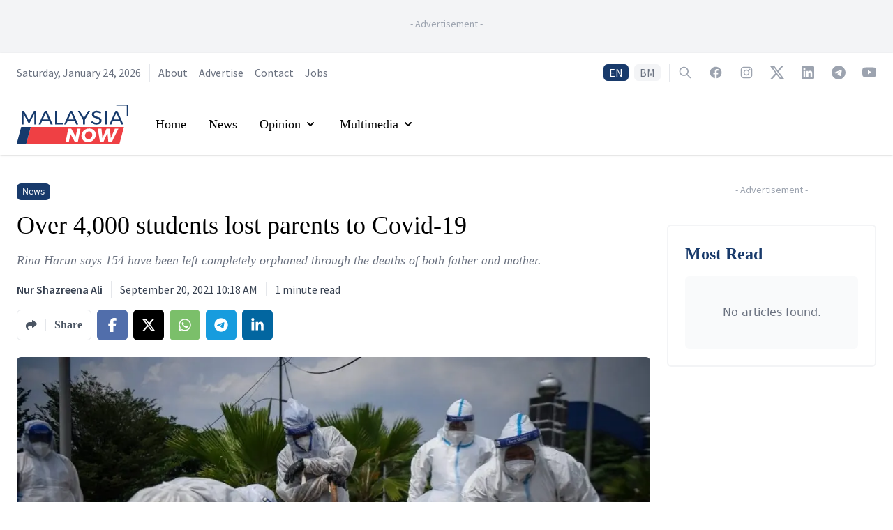

--- FILE ---
content_type: text/html; charset=utf-8
request_url: https://www.google.com/recaptcha/api2/aframe
body_size: 135
content:
<!DOCTYPE HTML><html><head><meta http-equiv="content-type" content="text/html; charset=UTF-8"></head><body><script nonce="q4ok96q8mx2uut3D0NVQUg">/** Anti-fraud and anti-abuse applications only. See google.com/recaptcha */ try{var clients={'sodar':'https://pagead2.googlesyndication.com/pagead/sodar?'};window.addEventListener("message",function(a){try{if(a.source===window.parent){var b=JSON.parse(a.data);var c=clients[b['id']];if(c){var d=document.createElement('img');d.src=c+b['params']+'&rc='+(localStorage.getItem("rc::a")?sessionStorage.getItem("rc::b"):"");window.document.body.appendChild(d);sessionStorage.setItem("rc::e",parseInt(sessionStorage.getItem("rc::e")||0)+1);localStorage.setItem("rc::h",'1769278592756');}}}catch(b){}});window.parent.postMessage("_grecaptcha_ready", "*");}catch(b){}</script></body></html>